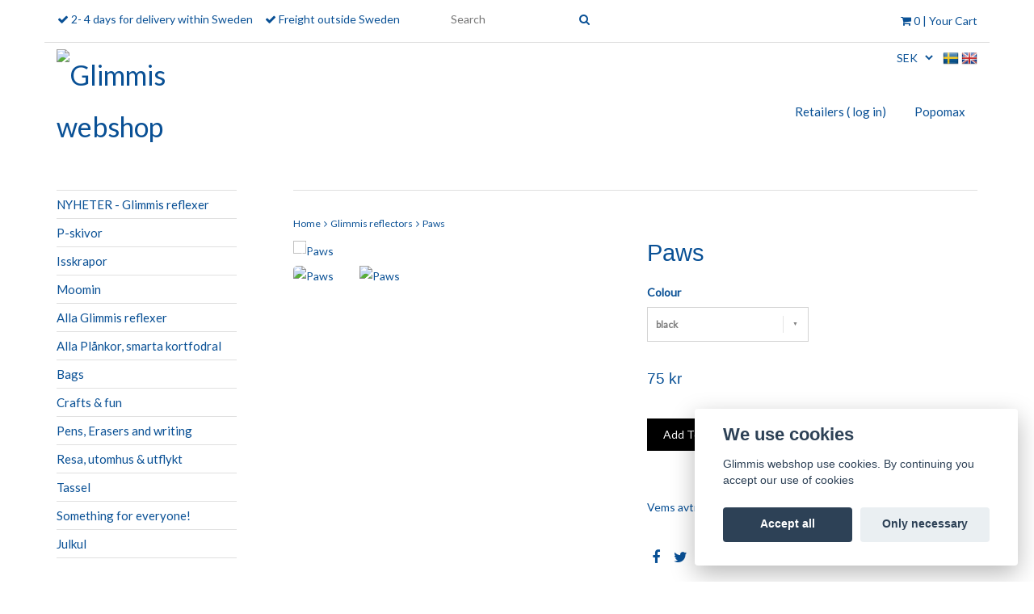

--- FILE ---
content_type: text/html; charset=utf-8
request_url: https://glimmis.se/en/glimmis-reflexer/tassavtryck-svart
body_size: 10243
content:
<!DOCTYPE html>
<html lang="en">
<head><script>var fbPixelEventId = Math.floor(Math.random() * 9000000000) + 1000000000;</script>
<link rel="alternate" href="https://glimmis.se/glimmis-reflexer/tassavtryck-svart" hreflang="sv" />
<link rel="alternate" href="https://glimmis.se/en/glimmis-reflexer/tassavtryck-svart" hreflang="en" />
<meta property="ix:host" content="cdn.quickbutik.com/images"><!-- Global site tag (gtag.js) - Google Analytics --><script async src="https://www.googletagmanager.com/gtag/js?id=G-8BDNBDKPDQ"></script><script>
  window.dataLayer = window.dataLayer || [];
  function gtag(){dataLayer.push(arguments);}
  gtag('js', new Date());

  gtag('config', 'G-8BDNBDKPDQ');
</script><meta http-equiv="Content-Type" content="text/html; charset=UTF-8">
<title>Paws - Glimmis</title>
<meta name="author" content="Glimmis webshop">
<meta name="description" content="Vems avtryck kan det vara?">
<link rel="icon" type="image/png" href="https://cdn.quickbutik.com/images/3327k/templates/classic/assets/favicon.png?s=35617&auto=format">
<meta property="og:description" content="Vems avtryck kan det vara?">
<meta property="og:title" content="Paws - Glimmis">
<meta property="og:url" content="https://glimmis.se/en/glimmis-reflexer/tassavtryck-svart">
<meta property="og:site_name" content="Glimmis webshop">
<meta property="og:type" content="website">
<meta property="og:image" content="https://cdn.quickbutik.com/images/3327k/products/15403801525bd055b41595e.png">
<meta property="twitter:card" content="summary">
<meta property="twitter:title" content="Glimmis webshop">
<meta property="twitter:description" content="Vems avtryck kan det vara?">
<meta property="twitter:image" content="https://cdn.quickbutik.com/images/3327k/products/15403801525bd055b41595e.png">
<meta name="viewport" content="width=device-width, initial-scale=1, maximum-scale=1">
<!-- CSS --><!-- CSS --><link href="https://storage.quickbutik.com/stores/3327k/templates/classic/css/assets.css?35617" rel="stylesheet" type="text/css" media="all">
<link href="https://storage.quickbutik.com/stores/3327k/templates/classic/css/style.css?35617" rel="stylesheet" type="text/css" media="all">
<link href="//fonts.googleapis.com/css?family=Lato:400%7C" rel="stylesheet" type="text/css"  media="all" /><link rel="shortcut icon" href="">
<link rel="sitemap" type="application/xml" title="Sitemap" href="https://glimmis.se/en/sitemap.xml">
<script type="text/javascript" defer>document.addEventListener('DOMContentLoaded', () => {
    document.body.setAttribute('data-qb-page', 'product');
});</script><script src="/assets/shopassets/cookieconsent/cookieconsent.js?v=230"></script>
<style>
    html.force--consent,
    html.force--consent body{
        height: auto!important;
        width: 100vw!important;
    }
</style>

    <script type="text/javascript">
    var qb_cookieconsent = initCookieConsent();
    var qb_cookieconsent_blocks = [{"title":"We use cookies","description":"Glimmis webshop use cookies. By continuing you accept our use of cookies"},{"title":"Necessary cookies *","description":"These cookies are necessary for the store to function properly and cannot be turned off. They are used in order for functionality such as the shopping cart and creating an account to work properly.","toggle":{"value":"basic","enabled":true,"readonly":true}},{"title":"Analytics and performance","description":"These cookies allow us to count visits and traffic as well as analyse for example which pages are most popular and how visitors use our website. This enables us to improve the site further. All information collected through these cookies is anonymous. If you do not allow these cookies, we cannot give you a personalized experience.","toggle":{"value":"analytics","enabled":false,"readonly":false}},{"title":"Marketing","description":"These cookies are set via our website by our advertising partners in order to create a profile of your interests and display relevant ads on this and other websites. They do not directly store personal information but can identify your browser and internet device. If you do not allow these cookies, you will see less targeted advertising.","toggle":{"value":"marketing","enabled":false,"readonly":false}}];
</script>
</head>
<body>
	
	<!-- Google Tag Manager (noscript) -->
<noscript><iframe src="https://www.googletagmanager.com/ns.html?id=GTM-WTQRWXG" height="0" width="0" style="display:none;visibility:hidden"></iframe></noscript>
<!-- End Google Tag Manager (noscript) -->

		<div id="mobile-navigation">
	<nav class="nav">
		<ul>
			<li>
				<a class="" href="http://webshop.popomax.com/create_account.php">Retailers ( log in)</a>
			</li>
			<li>
				<a class="" href="http://www.popomax.com">Popomax</a>
			</li>
			<li>
				<hr />
			</li>
			<li>
				<a class="" href="/en/nyheter-glimmis-reflexer">NYHETER - Glimmis reflexer</a>
			</li>
			<li>
				<a class="" href="/en/p-skivor">P-skivor</a>
			</li>
			<li>
				<a class="" href="/en/isskrapor">Isskrapor</a>
			</li>
			<li>
				<a class="" href="/en/20-mumin">Moomin</a>
			</li>
			<li>
				<a class="" href="/en/glimmis-reflexer">Alla Glimmis reflexer</a>
			</li>
			<li>
				<a class="" href="/en/front-page/planka">Alla Plånkor, smarta kortfodral</a>
			</li>
			<li>
				<a class="" href="/en/tyg-och-shoppingkassar">Bags</a>
			</li>
			<li>
				<a class="" href="/en/pyssel-och-kul">Crafts &amp; fun</a>
			</li>
			<li>
				<a class="" href="/en/skrivbord-kontor">Pens, Erasers and writing</a>
			</li>
			<li>
				<a class="" href="/en/resa-utflykt">Resa, utomhus &amp; utflykt</a>
			</li>
			<li>
				<a class="" href="/en/glimmis-reflexer/tassel-tofs">Tassel</a>
			</li>
			<li>
				<a class="" href="/en/kul-till-jul">Something for everyone!</a>
			</li>
			<li>
				<a class="" href="/en/julkul">Julkul</a>
			</li>
            
    	    
            
		</ul>
	</nav>
</div>

<header id="site-header" class="clearfix">
	<div class="container visible-xs visible-sm">
        <div class="row site-mobile-header">
            <div class="col-xs-12">
                
        		<div class="row">
        
        			<div class="col-xs-2">
        				<a id="responsive-menu-button" href="#sidr-mobile"> <i class="fa fa-bars fa-2x"></i> </a>
        			</div>
                    
        			<div class="col-xs-7">
        				<form class="header-search-form" action="/shop/search" method="get">
        					<div class="search-wrapper">
        						<input class="search_text" name="s" type="text" placeholder="Search" value="">
        						<button class="search_submit" type="submit">
        							<i class="fa fa-search"></i>
        						</button>
        						<div class="clear"></div>
        					</div>
        				</form>
        
        			</div>
                    <div class="col-xs-3 text-right">
                        <a href="#sidr" class="mobile-shopping-cart-icon slide-menu">
                            <span class="cart_counter_mobile cart_counter" style="display: inline; font-size: 11px;"></span>
                            <i class="fa fa-2x fa-shopping-cart"></i>
                        </a>
                    </div>
                    
        		</div>

            </div>
        </div>
	</div>

	<div class="container hidden-xs hidden-sm">

		<div class="row site-header-desktop">

			<div class="col-md-push-5 col-md-7 col-sm-12">

				<form action="/shop/search" method="get">
					<div class="search-wrapper search-wrapper-md">
						<input class="search_text" name="s" type="text" size="20" placeholder="Search" value="">
						<button class="search_submit" type="submit">
							<i class="fa fa-search"></i>
						</button>
						<div class="clear"></div>
					</div>
				</form>

				<div id="cart-brief">
					<div class="cart-link">
                        <div>
        				    
				            
                        	<a href="#sidr" class="slide-menu"><i class="fa fa-shopping-cart"></i> <span class="cart_counter">0</span> | Your Cart</a>
                        </div>
					</div>
				</div><!-- #cart-brief -->

			</div>

			<div class="col-md-pull-7 col-md-5 col-sm-12">

				<nav class="navbar">

					<div>
						<ul class="nav navbar-nav">
							<li>
								<span class='fa fa-check'></span> <span>2- 4 days for delivery within Sweden</span>
							</li>
							
							<li>
								<span class='fa fa-check'></span> <span>Freight outside Sweden</span>
							</li>
							
						</ul>
					</div>

				</nav>

			</div>
		</div>

	</div><!-- .container -->

</header><div id="sidr" class="sidr right" style="display: none;">
	<!-- Your content -->
	<div>
		<h4>Your Cart</h4>
		<br /><br />
	</div>
	
	<div class="qs-cart-empty" >
        <p style="padding: 28px;margin:0;">Your cart is empty, but doesn't have to be..</p>
    </div>
    
	<div class="qs-cart-update" style="display:none;" >
        <table id="CARTITEMS" class="table table-condensed ">
            <thead>
                <tr>
                    <td style="text-align: left;">Product</td>
                    <td style="text-align: right;">Price</td>
                </tr>
            </thead>
            <tbody>
            </tbody>
            <tfoot>
                <tr>
                    <td colspan="1"></td>
                    <td colspan="1" class="cartTotal" style="text-align: right;">0.00 SEK</td>
                </tr>
            </tfoot>
        </table>
	</div>
	
	<div class="slide-checkout-buttons">
		<a href="/en/cart/index" class="btn-buy btn btn-block btn-lg btn-success">Checkout <i class="fa fa-shopping-cart"></i></a>
	
		<a href="#sidr" class="btn btn-secondary slide-menu">Continue Shopping</a>
	</div>
</div><div class="container" id="page-layout">

	<div class="row">
		<div class="col-md-6 col-xs-12">
		    <div class="languages visible-xs">
			    <div class="language">
			        <a href="https://glimmis.se/glimmis-reflexer/tassavtryck-svart">
			            <img alt="sv" src="/assets/shopassets/flags/24/sv.png">
			        </a>
			    </div>
			    <div class="language">
			        <a href="https://glimmis.se/en/glimmis-reflexer/tassavtryck-svart">
			            <img alt="en" src="/assets/shopassets/flags/24/en.png">
			        </a>
			    </div>
			</div>
			
			<div id="site-title">
				<a href="https://glimmis.se/en" title="Glimmis webshop">
					<img src="https://cdn.quickbutik.com/images/3327k/templates/classic/assets/logo.png?s=35617&auto=format&w=250&fit=clamp&auto=format" alt="Glimmis webshop">
					
				</a>
			</div>	
		</div>
		<div class="col-md-6 col-xs-12 hidden-xs">
		    
		    <div class="languages pull-right hidden-xs">
			    <div class="language">
			        <a href="https://glimmis.se/glimmis-reflexer/tassavtryck-svart">
			            <img alt="sv" src="/assets/shopassets/flags/24/sv.png">
			        </a>
			    </div>
			    <div class="language">
			        <a href="https://glimmis.se/en/glimmis-reflexer/tassavtryck-svart">
			            <img alt="en" src="/assets/shopassets/flags/24/en.png">
			        </a>
			    </div>
			</div>
			
            <div class="cconverter_element hidden-xs">
                <form method="get" action="https://glimmis.se/en/glimmis-reflexer/tassavtryck-svart">
            	    <select name='currency' onchange='if(this.value != 0) { this.form.submit(); }'>
            	            <option value='CAD' >CAD</option>
            	            <option value='DKK' >DKK</option>
            	            <option value='EUR' >EUR</option>
            	            <option value='GBP' >GBP</option>
            	            <option value='NOK' >NOK</option>
            	            <option value='USD' >USD</option>
            	            <option value='SEK' selected>SEK</option>
            	    </select>
                </form>
            </div>
		    
			<div class="clearfix"></div>
			<div class="product-nav-wrapper-main">
				<div id="product-nav-wrapper">
					<ul class="nav nav-pills">
								<li>
									<a href="http://webshop.popomax.com/create_account.php" title="Retailers ( log in)">Retailers ( log in)</a>
								</li>
						
								<li>
									<a href="http://www.popomax.com" title="Popomax">Popomax</a>
								</li>
						
					</ul>
				</div>
			</div>
		</div>
	</div>

</div><div id="main" role="main">
			<div class="container">
				<div class="row">
					<div class="sidebar col-xs-12 col-md-3 hidden-xs hidden-sm">
					    <div class="w85">
						<div class="row">
							<div class="col-md-12">
							    <ul>
<li class=""><a title="NYHETER - Glimmis reflexer" href="/en/nyheter-glimmis-reflexer">NYHETER - Glimmis reflexer</a></li>
						      			<li class=""><a title="P-skivor" href="/en/p-skivor">P-skivor</a></li>
						      			<li class=""><a title="Isskrapor" href="/en/isskrapor">Isskrapor</a></li>
						      			<li class=""><a title="Moomin" href="/en/20-mumin">Moomin</a></li>
						      			<li class=""><a title="Alla Glimmis reflexer" href="/en/glimmis-reflexer">Alla Glimmis reflexer</a></li>
						      			<li class=""><a title="Alla Plånkor, smarta kortfodral" href="/en/front-page/planka">Alla Plånkor, smarta kortfodral</a></li>
						      			<li class=""><a title="Bags" href="/en/tyg-och-shoppingkassar">Bags</a></li>
						      			<li class=""><a title="Crafts &amp; fun" href="/en/pyssel-och-kul">Crafts &amp; fun</a></li>
						      			<li class=""><a title="Pens, Erasers and writing" href="/en/skrivbord-kontor">Pens, Erasers and writing</a></li>
						      			<li class=""><a title="Resa, utomhus &amp; utflykt" href="/en/resa-utflykt">Resa, utomhus &amp; utflykt</a></li>
						      			<li class=""><a title="Tassel" href="/en/glimmis-reflexer/tassel-tofs">Tassel</a></li>
						      			<li class=""><a title="Something for everyone!" href="/en/kul-till-jul">Something for everyone!</a></li>
						      			<li class=""><a title="Julkul" href="/en/julkul">Julkul</a></li>
						      			
</ul>
</div>
						</div>
						
						<div class="row hidden-xs hidden-sm">
							<div class="col-md-12">
								<br><div>POPULÄRT </div>
							    <div class="row">
							    	<div class="text-left col-xs-12 col-sm-6 col-md-12">
								      	<a href="https://glimmis.se/p-skivor"><img style="padding-bottom: 10px;" alt="Glimmis webshop" src="https://cdn.quickbutik.com/images/3327k/templates/classic/assets/sidebar-1.png?s=35617&auto=format"></a>
								      	
</div>
							    	<div class="text-left col-xs-12 col-sm-6 col-md-12">
								      	<a href="https://glimmis.se/nyheter-glimmis-reflexer"><img alt="Glimmis webshop" src="https://cdn.quickbutik.com/images/3327k/templates/classic/assets/sidebar-2.png?s=35617&auto=format"></a>
								      	
</div>
</div>
						    </div>
						</div>
</div>
					</div>
					
					<div class="col-xs-12 col-md-9">
					    <div class="border-top"></div>
					    
					    <div class="row">
                                <div class="col-md-12">
                                	<nav class="breadcrumb" aria-label="breadcrumbs"><a href="/en" title="Home">Home</a>
                                	    <i class="fa fa-angle-right" aria-hidden="true"></i> <a href="/en/glimmis-reflexer" title="Glimmis reflectors">Glimmis reflectors</a>
                                	    <i class="fa fa-angle-right" aria-hidden="true"></i> <a href="/en/glimmis-reflexer/tassavtryck-svart" title="Paws">Paws</a>
                                	    </nav>
</div>
                            </div>
                            <article id="/en/glimmis-reflexer/tassavtryck-svart" itemscope itemtype="http://schema.org/Product">
<div class="row">
	<div class="col-md-6 col-sm-6 product-images">
		<div class="product-images animated fadeIn">
		    <ul id="lightSlider">
				<li data-thumb="https://cdn.quickbutik.com/images/3327k/products/15403801525bd055b41595e.png" class="qs-product-image1129">
					<a href="https://cdn.quickbutik.com/images/3327k/products/15403801525bd055b41595e.png" title="Paws">
					    <img src="https://cdn.quickbutik.com/images/3327k/products/15403801525bd055b41595e.png" alt="Paws" />
					</a>
				</li>
				<li data-thumb="https://cdn.quickbutik.com/images/3327k/products/15403801525baceca1c089f.png" class="qs-product-image1128">
					<a href="https://cdn.quickbutik.com/images/3327k/products/15403801525baceca1c089f.png" title="Paws">
					    <img src="https://cdn.quickbutik.com/images/3327k/products/15403801525baceca1c089f.png" alt="Paws" />
					</a>
				</li>
		        
		    </ul>
		</div>
	</div>
		
	<div class="col-md-6 col-sm-6">
	    <h1 class="custom-font product-description-header" itemprop="name">Paws</h1>
			
	<section class="entry-content">
		    <form class="qs-cart form-" method="post">     
		        <input type="hidden" class="qs-cart-pid"    value="384">
		        <input type="hidden" class="qs-cart-price"  value="75.00">

                <div class="row">
                    <div class="col-md-12">
                        <div class="form-group">
                            <div class="controls">
                            <label>Colour</label>
                            <br />
                                <select class="qs-cart-option form-control" name="qs-cart-option">
                                    <option value="716" data-name="black">black</option>
                                    <option value="715" data-name="red">red</option>
                                </select>
                            </div>
                        </div>
                        <br />
                    </div>
                </div>
				
		      	<h5 class="custom-font compare-at-price qs-product-before-price" style="display:none;">0 kr</h5>
		      	
		      	<div itemprop="offers" itemscope itemtype="http://schema.org/Offer">
		        	<h3 class="custom-font qs-product-price" id="price-field">75 kr</h3>
		        	
					<meta itemprop="priceCurrency" content="SEK">
					<meta itemprop="price" content="75.00">
					
		        	<link itemprop="availability" href="http://schema.org/InStock">
		        </div>
		        
				<input name="qs-cart-qty" type="hidden" class="qs-cart-qty form-control qty-picker" value="1" />
		        
			    <input type="submit" name="add" value="Add To Cart" id="purchase" data-unavailable-txt="Unavailable" class="qs-cart-submit btn btn-success">
			
			</form>
			
			
			<div class="product-description-wrapper">
				<p itemprop="description"><p>Vems avtryck kan det vara?</p></p>
			</div>
			
        	<div id="sharesocialbox"></div>
        	
	</section>
	
	</div>

</div>


</article>
</div>
				</div>
				
				<div class="sidebar row visible-xs visible-sm">
					<div class="col-md-12">
						<br><div>POPULÄRT </div>
					    <div class="row">
					    	
					    	<div class="text-center col-xs-12 col-sm-6 col-md-12">
						      	<a href="https://glimmis.se/p-skivor"><img alt="Glimmis webshop" src="https://cdn.quickbutik.com/images/3327k/templates/classic/assets/sidebar-1.png?s=35617&auto=format"></a>
						      	
</div>
					    	<div class="text-center col-xs-12 col-sm-6 col-md-12">
						      	<a href="https://glimmis.se/nyheter-glimmis-reflexer"><img alt="Glimmis webshop" src="https://cdn.quickbutik.com/images/3327k/templates/classic/assets/sidebar-2.png?s=35617&auto=format"></a>
						      	
</div>
</div>
				    </div>
				</div>
</div>
			
		</div>

		<footer>
	<div class="container">
		<div class="row">
			<div class="col-md-4 col-sm-6 links-footer">

				<h3>Read More</h3>

				<ul>
					<li>
						<a href="/en/contact">Contact</a>
					</li>
					<li>
						<a href="/en/sidor/terms-and-conditions">Terms</a>
					</li>
					<li>
						<a href="/en/sidor/integritetspolicy">Integrity Policy</a>
					</li>
					<li>
						<a href="/en/sidor/sekretesspolicy">Secrecy Policy</a>
					</li>
					<li>
						<a href="/en/sidor/angerratt">Right of withdrawal</a>
					</li>
					<li>
						<a href="/en/sidor/eu-declaration-of-conformity">EU Declaration of conformity</a>
					</li>
				</ul>

			</div>
			
			<div class="col-md-3 col-md-offset-1 col-sm-6">

				<h3>Social Networks</h3>

				<div id="footer-right">
            			<a href="https://www.facebook.com/Glimmis-203364813021576" target="_blank" class="btn btn-facebook"><i class="fa fa-facebook"></i></a>
            		    
            			<a href="https://www.instagram.com/popomaxab" target="_blank" class="btn btn-instagram"><i class="fa fa-instagram"></i></a>
            		    
            			<a href="https://www.youtube.com/user/Popomax" target="_blank" class="btn btn-youtube"><i class="fa fa-youtube"></i></a>
            		    
				</div>

			</div>
			
			<div class="col-md-3 col-md-offset-1 col-sm-6">

				<h3>Payment Methods</h3>
				
				<div id="footer-payment-methods">
					<img alt="Swish" class="x1" src="/assets/shopassets/paylogos/swish.png" style="max-width:80px;">
					<img src="https://cdn.quickbutik.com/images/3327k/templates/classic/assets/card-visa.png?s=35617&auto=format" alt="">
					<img src="https://cdn.quickbutik.com/images/3327k/templates/classic/assets/card-mastercard.png?s=35617&auto=format" alt="">
					<img src="https://cdn.quickbutik.com/images/3327k/templates/classic/assets/card-paypal.png?s=35617&auto=format" alt=""> 
					
					<img src="https://cdn.klarna.com/1.0/shared/image/generic/badge/sv_se/checkout/short-blue.png?width=280" alt="Klarna">
					
					
				</div>

			</div>

		</div><!-- .row -->

	</div><!-- container -->

</footer>

<div class="bottom-footer">

	<div class="container">

		<div class="row">

			<div class="col-md-9 copyright_line">
				<p>
					Copyright Glimmis webshop 2026 - <a style="text-decoration: none;" target="_blank" rel="nofollow sponsored" title="Powered by Quickbutik" href="https://quickbutik.com">Powered by Quickbutik</a>
				</p>
			</div>

		</div><!-- row -->

	</div><!-- container -->

</div><!-- bottom-footer --><script src="https://storage.quickbutik.com/stores/3327k/templates/classic/js/jquery-1.11.0.min.js?35617" type="text/javascript"></script><script src="https://storage.quickbutik.com/stores/3327k/templates/classic/js/plugins.js?35617" type="text/javascript"></script><script src="https://storage.quickbutik.com/stores/3327k/templates/classic/js/custom.js?35617" type="text/javascript"></script><script src="https://storage.quickbutik.com/stores/3327k/templates/classic/js/qb.js?35617" type="text/javascript"></script><script type="text/javascript">
		$('#lightSlider').lightSlider({
		    gallery: true,
		    item: 1,
		    loop: true,
		    slideMargin: 0,
		    vThumbWidth:200,
            onSliderLoad: function() {
                $('#lightSlider').magnificPopup({
                  delegate: 'li.lslide a',
                  type: 'image',
                  gallery: {
                      enabled: true,
                      navigateByImgClick: true,
                      preload: [0,1]
                    }
                });
            }
		});
		$('.startslide').lightSlider({
            item: 1,
            loop: true,
            auto:true,
            mode: 'slide',
            pause: 4000,
            pauseOnHover: false,
            slideMargin: 0,
            vThumbWidth: 250,
            adaptiveHeight: false,
            pager: false,
            controls: false
        });
        
		$(".entry-content select").selectOrDie({
			customClass : "custom",
			customID : "custom"
		});
		
		$(document).bind("QB_CartUpdated",function(a){ $('.cart_counter').html( a.itemData.total_qty ); });
		
		</script><script type="text/javascript">var qs_options = [{"id":"684","product_id":"384","sku":"104164","qty":null,"price":"75 kr","weight":"15","before_price":null,"image_id":"1129","gtin":"","supplier_sku":null,"hidden":null,"allow_minusqty":null,"preorder":null,"min_purchase_quantity":null,"max_purchase_quantity":null,"preselected":null,"available":true,"ovalue_id_1_position":"1","ovalue_id_2_position":999,"ovalue_id_3_position":999,"ovalue_id_4_position":999,"ovalue_id_5_position":999,"position":"1","values_name":["black"],"values_id":["716"],"options":["black"],"option_1":"black","title":"black","price_raw":"75.00","before_price_raw":null},{"id":"683","product_id":"384","sku":"101164","qty":null,"price":"75 kr","weight":"15","before_price":null,"image_id":"1128","gtin":"","supplier_sku":null,"hidden":null,"allow_minusqty":null,"preorder":null,"min_purchase_quantity":null,"max_purchase_quantity":null,"preselected":null,"available":true,"ovalue_id_1_position":"2","ovalue_id_2_position":999,"ovalue_id_3_position":999,"ovalue_id_4_position":999,"ovalue_id_5_position":999,"position":"2","values_name":["red"],"values_id":["715"],"options":["red"],"option_1":"red","title":"red","price_raw":"75.00","before_price_raw":null}];</script>
<script type="text/javascript">var qs_store_url = "https://glimmis.se/en";</script>
<script type="text/javascript">var qs_store_apps_data = {"location":"\/en\/glimmis-reflexer\/tassavtryck-svart","products":[],"product_id":"384","category_id":null,"category_name":"Glimmis reflectors","fetch":"fetch","order":null,"search":null,"recentPurchaseId":null,"product":{"title":"Paws","price":"75 kr","price_raw":"75.00","before_price":"0 kr","hasVariants":true,"weight":"0","stock":false,"url":"\/en\/glimmis-reflexer\/tassavtryck-svart","preorder":false,"images":[{"url":"https:\/\/cdn.quickbutik.com\/images\/3327k\/products\/15403801525bd055b41595e.png","position":"1","title":"15403801525bd055b41595e.png","is_youtube_thumbnail":false},{"url":"https:\/\/cdn.quickbutik.com\/images\/3327k\/products\/15403801525baceca1c089f.png","position":"2","title":"15403801525baceca1c089f.png","is_youtube_thumbnail":false}]}}; var qs_store_apps = [];</script>
<script>if (typeof qs_options !== "undefined") { qs_store_apps_data.variants = JSON.stringify(Array.isArray(qs_options) ? qs_options : []); }</script>
<script type="text/javascript">$.ajax({type:"POST",url:"https://glimmis.se/en/apps/fetch",async:!1,data:qs_store_apps_data, success:function(s){qs_store_apps=s}});</script>
<script type="text/javascript" src="/assets/qb_essentials.babel.js?v=20251006"></script><script type="text/javascript"> var recaptchaSiteKey="6Lc-2GcUAAAAAMXG8Lz5S_MpVshTUeESW6iJqK0_"; </script><!-- STOREPOPUPS APP START -->
<script type="text/javascript">
(function($) {
    $.fn.extend({
        qbPopUpModal: function(options) {
        	var modal_id = this.selector;
			var defaults = {
                top: 100,
                overlay: 0.5,
                closeButton: '.qbPopup-exit',
                response: null
            };
            
            o = $.extend(defaults, options);
            
            modal_id = '#qbPopup_content' + o.response.ppid;
            
            if($(document).find('#qbPopup_overlay').length == 0)
            {
            	var overlay = $("<div id='qbPopup_overlay'></div>");
            	$("body").append(overlay);
            }
            
            // add popup to document
            $("head").prepend(o.response.style);
            $("body").append(o.response.content);
            
            if(o.response.on_exit)
            {
                var currentpath = window.location.pathname;
                if(currentpath.startsWith("/success") == false)
                {
                	$(document).on('mouseleave', function(){ 
                		open_modal(modal_id, o.response.ppid);
               		});
                }
            }else{
        		open_modal(modal_id, o.response.ppid);
			}
			
            $(o.closeButton).click(function() {
                close_modal(modal_id, o.response.ppid);
            });
            
            $(document).on('click', '.qbPopup-header a', function(e){
            	e.preventDefault();
            	
            	var url = $(this).attr('href');
            	var open = $(this).attr('target');
            	
            	if(open == '_blank')
            	{
            		window.open(url);
            	}else{
	            	close_modal(modal_id, o.response.ppid);
	            	
	            	window.location.href = url;
            	}
            });
            
			function open_modal(modal_id, ppid)
			{
				if($(modal_id).css('display') != 'block' && $(document).find('.qbPopup_content_box:visible').length == 0)
				{
	                $("#qbPopup_overlay").click(function() {
	                    close_modal(modal_id, ppid)
	                });
	                
	                var modal_height = $(modal_id).outerHeight();
	                var modal_width = $(modal_id).outerWidth();
	                $("#qbPopup_overlay").css({
	                    "display": "block",
	                    opacity: 0
	                });
	                $("#qbPopup_overlay").fadeTo(200, o.overlay);
	                $(modal_id).css({
	                    "display": "block",
	                    "position": "fixed",
	                    "opacity": 0,
	                    "z-index": 11000,
	                    "left": 50 + "%",
	                    "margin-left": -(modal_width / 2) + "px",
	                    "top": o.top + "px"
	                });
	                $(modal_id).fadeTo(200, 1);
               }else{
               	console.log('No popup opened.');
               }
			}

            function close_modal(modal_id, ppid) {
                $("#qbPopup_overlay").fadeOut(200);
                
                $(modal_id).css({ "display": "none" });
                $.post(qs_store_url + '/apps/storepopups/shown', { ppid: ppid }, function(response) { });
                
                $(document).unbind('mouseleave');
                
            }
        }
    })
})(jQuery);

if (typeof isValidEmailAddress != 'function') { 
	function isValidEmailAddress(emailAddress) {
	    var pattern = /^([a-z\d!#$%&'*+\-\/=?^_`{|}~\u00A0-\uD7FF\uF900-\uFDCF\uFDF0-\uFFEF]+(\.[a-z\d!#$%&'*+\-\/=?^_`{|}~\u00A0-\uD7FF\uF900-\uFDCF\uFDF0-\uFFEF]+)*|"((([ \t]*\r\n)?[ \t]+)?([\x01-\x08\x0b\x0c\x0e-\x1f\x7f\x21\x23-\x5b\x5d-\x7e\u00A0-\uD7FF\uF900-\uFDCF\uFDF0-\uFFEF]|\\[\x01-\x09\x0b\x0c\x0d-\x7f\u00A0-\uD7FF\uF900-\uFDCF\uFDF0-\uFFEF]))*(([ \t]*\r\n)?[ \t]+)?")@(([a-z\d\u00A0-\uD7FF\uF900-\uFDCF\uFDF0-\uFFEF]|[a-z\d\u00A0-\uD7FF\uF900-\uFDCF\uFDF0-\uFFEF][a-z\d\-._~\u00A0-\uD7FF\uF900-\uFDCF\uFDF0-\uFFEF]*[a-z\d\u00A0-\uD7FF\uF900-\uFDCF\uFDF0-\uFFEF])\.)+([a-z\u00A0-\uD7FF\uF900-\uFDCF\uFDF0-\uFFEF]|[a-z\u00A0-\uD7FF\uF900-\uFDCF\uFDF0-\uFFEF][a-z\d\-._~\u00A0-\uD7FF\uF900-\uFDCF\uFDF0-\uFFEF]*[a-z\u00A0-\uD7FF\uF900-\uFDCF\uFDF0-\uFFEF])\.?$/i;
	    return pattern.test(emailAddress);
	}
}

$(document).on('submit', '.qbPopup-newsletter-form', function(evt){
    evt.preventDefault();
    
    var me = $(this);
    var email_field = $(this).find('input[type=text]');
    var email_address = email_field.val();
    
    if( !isValidEmailAddress( email_address ) ) {
        
        email_field.addClass('shake animated').css({'border':'1px solid red'});
        
    }else{
        
        // submit
        $.post(qs_store_url + '/apps/storepopups/add', { email_address: email_address }, function(response) {
           if(response.error)
           {
               email_field.addClass('shake animated').css({'border':'1px solid red'});
           }else{
               $(me).slideUp();
               
               $(me).closest('.qbPopup_content_box').find('.qbPopup-header p').hide();
               $(me).closest('.qbPopup-goal').find('.qbPopup-goal-text').fadeIn();
           }
        });
    
    }
});
$(document).on('click', '.qbPopup-btn', function(evt){
	evt.preventDefault();
	
	var me = $(this);
	$(me).hide();
	$(me).closest('.qbPopup_content_box').find('.qbPopup-header p').hide();
    $(me).closest('.qbPopup-goal').find('.qbPopup-goal-text').fadeIn();
});

$(document).ready(function()
{
	// Skip popups if _langtags_scan is present
	if (new URLSearchParams(window.location.search).has('_langtags_scan')) return;

	var popups = qs_store_apps.storepopups;
	
	$.each(popups, function(i, response){
		setTimeout(function(){
			$(document).find('#qbPopup_content' + response.ppid).qbPopUpModal( { response: response });
		}, (response.delay_seconds*1000));
	});

});
</script>
<!-- STOREPOPUPS APP END -->
<!-- START WISHLISTS APP -->
<script type="text/javascript">
$(document).ready(function()
{
	var product_id = '384';
	var data = qs_store_apps.wishlists;

    	if(data.product && data.use_btn > 0)
    	{
    		$(data.btn_identifier).append(data.btn);
    	}
    	
    	$('head').append('<style>'+data.css+'</style>');
    	
});
</script>
<!-- END WISHLISTS APP -->

<!-- PRODUCTWATCHERS APP START -->
    <script type="text/javascript">
        var url = qs_store_url + "/apps/productwatchers/load?product_id=384&soldout=false";
        var script = document.createElement('script');
        script.src = url;
        document.getElementsByTagName('head')[0].appendChild(script);
    </script>
<!-- PRODUCTWATCHERS APP END -->
<script>
  (function () {
    Promise.all([
      loadScript("/assets/shopassets/modal/modal.js"),
      loadStylesheet("/assets/shopassets/modal/modal.css"),

      loadScript("/assets/shopassets/language-modal/language-modal.js?v=2"),
    ]).then(function(){
      new LanguageModal(qs_store_apps).check();
    });

    function loadScript(src) {
      if (document.querySelector(`script[src="${src}"]`)) {
        return Promise.resolve();
      }

      return new Promise(function (resolve, reject) {
        const script = document.createElement("script");
        script.src = src;
        script.async = true;
        script.onload = resolve;
        script.onerror = reject;
        document.head.append(script);
      });
    }

    function loadStylesheet(href) {
      if (document.querySelector(`link[href="${href}"]`)) {
        return Promise.resolve();
      }

      return new Promise(function (resolve, reject) {
        const link = document.createElement("link");
        link.href = href;
        link.rel = "stylesheet";
        link.onload = resolve;
        link.onerror = reject;
        document.head.append(link);
      });
    }
  })();
</script>
<script>
    qb_cookieconsent.run({
        current_lang: 'en',
        autoclear_cookies: true,
        cookie_expiration: 90,
        autoload_css: true,
        theme_css: '/assets/shopassets/cookieconsent/cookieconsent.css?v=231',
        languages: {
            en: {
                consent_modal: {
                    title: "We use cookies",
                    description: 'Glimmis webshop use cookies. By continuing you accept our use of cookies',
                    primary_btn: {
                        text: 'Accept all',
                        role: 'accept_all'
                    },
                    secondary_btn: {
                        text: 'Only necessary',
                        role: 'accept_necessary'
                    }
                },
                settings_modal: {
                    title: 'Cookie-settings',
                    save_settings_btn: "Save",
                    accept_all_btn: "Accept all",
                    cookie_table_headers: [
                        { col1: "Name" },
                        { col2: "Domain" },
                        { col3: "Expiration" },
                        { col4: "Description" }
                    ],
                    blocks: qb_cookieconsent_blocks
                }
            }
        },
        onAccept: function (cookie) {
            var event = new CustomEvent("QB_CookieConsentAccepted", {
                detail: {
                    cookie: cookie
                }
            });

            document.dispatchEvent(event);
        },
        onChange: function (cookie) {
            var event = new CustomEvent("QB_CookieConsentAccepted", {
                detail: {
                    cookie: cookie
                }
            });

            document.dispatchEvent(event);
        },
    });

</script>

    <script src="/assets/shopassets/misc/magicbean.js?v=1" data-shop-id="3327" data-url="https://magic-bean.services.quickbutik.com/v1/sow" data-site-section="1" data-key="5d1dd014f6cb52d72114fe14519b710c" defer></script><script>
function loadFbPixelScript() {
    if (typeof qb_cookieconsent == 'undefined' || qb_cookieconsent.allowedCategory('marketing')) {
        
!function(f,b,e,v,n,t,s){if(f.fbq)return;n=f.fbq=function(){n.callMethod?n.callMethod.apply(n,arguments):n.queue.push(arguments)};if(!f._fbq)f._fbq=n;n.push=n;n.loaded=!0;n.version='2.0';n.queue=[];t=b.createElement(e);t.async=!0;t.src=v;s=b.getElementsByTagName(e)[0];s.parentNode.insertBefore(t,s)}(window,document,'script','https://connect.facebook.net/en_US/fbevents.js');
fbq('init', '724693351482559');
fbq('track', 'PageView', { content_type: 'product', content_ids: ['384'] }, { eventID: fbPixelEventId});
fbq('track', 'ViewContent', {
                        content_type: 'product',
                        content_ids: ['384'],
                        content_category: 'Glimmis reflectors',
                        currency: 'SEK'
                    }, { eventID: fbPixelEventId });


    }
}

document.addEventListener('QB_CookieConsentAccepted', function(e) {
    loadFbPixelScript();
});

loadFbPixelScript();
</script>
<script type="text/javascript">document.addEventListener("QB_CartAdded", function(a) {
                    var b = qbGetEvent(a).itemData;
                    var contentId = b.item.raw_id ? b.item.raw_id : b.item.id;
                    if (b.variant_id) {
                        contentId = contentId + "-" + b.variant_id;
                    }
                    "undefined"!=typeof fbq&&fbq("track","AddToCart",{
                        content_name: b.item.title,
                        content_ids: [contentId],
                        content_type: "product",
                        value: b.amount_raw,
                        currency: "SEK"
                    }, {
                        eventID: a.eventId
                    });
                });</script>

<script type="text/javascript">document.addEventListener("DOMContentLoaded", function() {
const viewProductEvent = new CustomEvent('view-product', {
                detail: {
                    id: '384',
                    name: 'Paws',
                    currency: 'SEK',
                    price: '75.00'
                }
            });
            document.dispatchEvent(viewProductEvent);
});</script><script defer src="https://static.cloudflareinsights.com/beacon.min.js/vcd15cbe7772f49c399c6a5babf22c1241717689176015" integrity="sha512-ZpsOmlRQV6y907TI0dKBHq9Md29nnaEIPlkf84rnaERnq6zvWvPUqr2ft8M1aS28oN72PdrCzSjY4U6VaAw1EQ==" data-cf-beacon='{"rayId":"9c2f34e1fbb8365e","version":"2025.9.1","serverTiming":{"name":{"cfExtPri":true,"cfEdge":true,"cfOrigin":true,"cfL4":true,"cfSpeedBrain":true,"cfCacheStatus":true}},"token":"7a304e0c4e854d16bca3b20c50bbf8db","b":1}' crossorigin="anonymous"></script>
</body>
</html>


--- FILE ---
content_type: text/css
request_url: https://storage.quickbutik.com/stores/3327k/templates/classic/css/style.css?35617
body_size: 6202
content:
body{
    font-family:  'Lato', sans-serif;
    background-color: #ffffff;
    color: #095095;
    font-size: 14px !important;
    line-height: 1.9;
    text-rendering: optimizeLegibility;
}
body, input, textarea, button, select {
    -webkit-font-smoothing: antialiased;
    -webkit-text-size-adjust: 100%;
}

a{
    -webkit-transition: all .2s ease;
    -moz-transition: all .2s ease;
    -o-transition: all .2s ease;
    -ms-transition: all .2s ease;
    transition: all .2s ease;
    color: #095095;
    outline: 0 !important;
}

a:hover,
a:focus{
    text-decoration: none;
    opacity: 0.6;
    color: inherit;
}

strong, b{
    font-weight: bold;
}

em, i{
    font-style: italic;
}

h1, h2, h3, h4, h5, h6, .custom-font{
    font-family: 'Avant Garde', Avantgarde, 'Century Gothic', CenturyGothic, 'AppleGothic', sans-serif;
}
h1 {
    font-size: 29px;
}

li.product.col-md-6:nth-child(2n+1) {
    clear: both;
}
li.product.col-md-4:nth-child(3n+1) {
    clear: both;
}
li.product.col-md-3:nth-child(4n+1) {
    clear: both;
}

@media (max-width: 991px) {
    li.product.col-md-4:nth-child(4n+1), li.product.col-md-4:nth-child(3n+1), li.product.col-md-3:nth-child(4n+1) {
        clear: none;
    }
    li.product.col-xs-12:nth-child(1n+1) {
        clear: both;
    }
    li.product.col-xs-6:nth-child(2n+1) {
        clear: both;
    }
}

.related-products h3 {
    font-size: 22px;
}

#page-layout{
    position: relative;
}

.clear{
    clear: both;
}
.border-top {
    border-top: 1px solid #e0e0e0;
    margin-bottom: 30px;
}

header#site-header a:hover,
header#site-header a.current{
    background: none;
}

#site-header .site-header-desktop {
    border-bottom: 1px solid #e0e0e0;
}
#mobile-header,
#mobile-navigation{
    display: none;
}

/* @end */ 

/* @group Homepage */

#customer-top-header{
    background-color: #333333;
    color: #FFFFFF;
    padding: 10px 0;
    text-transform: uppercase;
}

#customer-top-header ul{
    margin-bottom: 0px;
}

#customer-top-header ul li{
    display: inline;
    margin-right: 20px;
}

#customer-top-header h4{
    font-size: 12px;
    color: #FFFFFF;
    display: inline;
}

#customer-top-header a{
    transition: color .2s ease;
    color: #AAB1B4;
    text-decoration: none;
    text-transform: uppercase;
}

.home-title {
    margin: 15px 0 15px 0;
}
.dropdown-menu{
    border-radius: 0;
}
.dropdown-toggle:hover .dropdown-menu {
    display: block;
}
.mobile-shopping-cart-icon i {
    margin-top: 5px;
}
.row.site-mobile-header {
    border-bottom: 1px solid #e0e0e0;
    padding-bottom: 5px;
    padding-top: 5px;
}
header#site-header nav{
    line-height: 44px;
}

header#site-header a{
    text-decoration: none;
    padding-left: 25px;
}

header#site-header ul.dropdown-menu a{
    padding-left: 20px;
}
.cconverter_element {
    float: right;
    margin-top: 6px;
    margin-right: 8px;
}
.languages
{
  float: right;
  display: inline-block;
  margin-top: 5px;
}
.languages .language {
  display: inline-block;
  width: 20px;
}
.languages .language img {
  max-width: 20px;
}

div#site-title{
    text-align: left;
    color: #095095;
    padding: 8px 0px 6px 0px;
    margin-bottom: 0px;
    opacity: 1;
}

#site-title a{
    text-decoration: none;
    font-size: 34px;
}

#site-title img {
    max-width: 250px;
}
.w85 {
    width: 85%;
}
.sidebar ul li
{
    border-bottom: 1px solid #e0e0e0;
}
li.submenu {
    padding: 0px 0px 6px 9px !important;
    border-left: 5px solid #EEE;
}

li.submenu a {
    font-size: 15px;
}
.sidebar ul li.active {
    font-weight: 600;
}
#collections-main #custom {
    width: 100% !important;
}
.sidebar img
{
    max-width: 90%;
}
.add-link-list-config{
    border-bottom: 1px dotted #999999;
    border-top: 1px dotted #999999;
    color: #999999;
    font-size: 14px;
    font-style: italic;
    margin: 20px 0;
    padding: 20px 0;
    text-align: center;
}

.navbar{
    margin-bottom: 0px;
}

.nav > li > a:hover,
.nav > li > a:focus{
    background: none !important;
}

.dropdown-menu{
    font-size: 12px;
}

#site-header .nav .caret{
    border-bottom-color: #AAB1B4;
    border-top-color: #AAB1B4;  
}

.navbar-toggle{
    background: #fff;
}

.navbar-toggle .icon-bar{
    background: #AAB1B4;
}

ul.featured-products{
    padding-left: 0px;
}

ul.featured-products li{
    list-style-type: none;
    margin-bottom: 20px;
}

.cconverter_element select {
    background-color: transparent;
    border-color: transparent;
}
select.productfilter {
    background-color: transparent;
}

/* @end */ 

/* @group Cart */

#minicart{
    background-color: #F6F5F5;
    height: 100px;
    position: absolute;
    box-shadow: 0px 0px 4px #999;
    right: 10px;
    width: 90%;
    opacity: 0.9;
}

.cart-link div a{
	line-height: 52px;
}

#cart-brief{
    float: right;
}

#minicart h4{
    margin-top: 0px;
    margin-bottom: 0px; 
}

.cart-item-count,
.cart-item-price{
    font-size: 50px;
    line-height: 70px;
    padding: 10px;
}

.cart-item-count-text,
.cart-item-price-text{
    font-style: italic;
    padding: 0 10px;
    color: #999;
}

.view-cart-mini{
    position: absolute;
    bottom: 10px;
    right: 10px;
}

.view-cart-mini a{
    margin-bottom: 0px; 
}

.cart-link h4{
    margin: 0px;
}

#cartform thead th{
    text-align: center;
}

.cart-bottom-box{
    margin-top: 20px;
    margin-bottom: 10px;
}

#customer-login{
    margin-bottom: 20px;
}

#cartform table{
    width: 100%;
}

#cartform thead{
    color: #777777;
    font-size: 12px;
    text-transform: uppercase;
}

#cartform table tr{
    height: 50px;
}

#cartform table tr td{
    vertical-align: middle;
}

#cartform table input{
    margin: 0;
    max-width: 40px;
    text-align: center;
    display: inline;
}

#cartform thead tr th{
    padding: 10px 0;
}

#cartform thead tr th.product-title{
    text-align: left;
}

#cartform a.delete-button{
    background: url('../img/delete.png');
    width: 24px;
    height: 24px;
    display: block;
    text-decoration: none;
    background-position: 0 24px;
}

#cartform a.delete-button:hover{
    background-position: 0 0;
}

.empty-cart{
    color: #999999;
    font-size: 14px;
    font-style: italic;
    padding: 30px 0;
    text-align: center;
}

h1.cart-header{
    color: #999999;
    font-size: 30px;
    padding: 10px 0;
    text-transform: uppercase;
}

#checkout-buttons{
    text-align: right;
}

.cart-table-price,
.cart-table-quantity,
.cart-table-line-price{
    text-align: center;
}

#cart-total-header{
    background: none repeat scroll 0 0 #333333;
    color: #FFFFFF;
    display: inline;
    float: right;
    font-size: 16px;
    letter-spacing: 1px;
    line-height: 20px;
    margin: 0;
    padding: 10px;
    text-transform: uppercase;  
}

#cart-total-final-price{
    background: none repeat scroll 0 0 #FFFFFF;
    clear: left;
    display: inline;
    float: right;
    font-size: 16px;
    letter-spacing: 1px;
    line-height: 20px;
    margin: 0;
    padding: 10px;
    text-transform: uppercase;
}

.slide-menu{
    outline: 0 !important;
}
.slide-checkout-buttons .btn {
    margin-top: 35px;
}

.slide-checkout-buttons .slide-menu {
    margin-top: 10px;
}
.qs-cart-qty
{
    width: 45px !important;
    display: inline !important;
    height: 41px !important;
    padding: 5px 7px;
    vertical-align: top;
    background: #FFF !important;
}
table#CARTITEMS {
    color: #2a2a2a;
}
.qs-cart-item td:first-child, tfoot tr td:first-child{
    width: 205px;
}


.btn.btn-secondary {
    border: 1px solid #095095;
    background: #fff;
    font-size: 14px;
}
.sidr {
    background-color: #ffffff;
    -webkit-box-shadow: inset 0 0 11px 0px #ebebeb;
    -moz-box-shadow: inset 0 0 11px 0px #ebebeb;
    box-shadow: inset 0 0 11px 0px #ebebeb;
}
.sidr-class-slide-menu
{
    font-size: 18px !important;
}

.qs-cart-item-productlink {
    font-size: 14px;
    padding-left: 4px;
    vertical-align: top;
}
.qs-cart-item td {
    padding: 10px 0;
    text-align: right;
}

.qs-cart-item a {
    color: #2a2a2a;
}

a.qs-cart-delete {
    padding-left: 7px;
}
.qs-cart-image {
    float: left;
    vertical-align: top;
}

/* @end */

/* @group Slider */
.lSSlideOuter .lSPager, .lSSlideOuter .lightSlider {
    padding-left: 0;
    list-style: none;
}
.lSSlideOuter li img {
    width: 100%;
    max-width: 100%;
}
/* @end */

/* @group Product Grid */

ul.product-grid{
    margin-top: 20px;
}

ul.featured-products img,
ul.product-grid img{
    max-width: 100%;
}

.indiv-product{
    text-align: center;
}

ul.featured-products div.hp-title,
ul.product-grid div.hp-title{
    font-size: 13.3px;
    line-height: 17px;
    text-align: center;
    
}

ul.featured-products div.hp-title a,
ul.product-grid div.hp-title a{
    text-decoration: none;
}

ul#product-nav{
    display: inline-block;
    z-index: 50;
    margin-bottom: 0px;
    font-size: 16px;
    line-height: 12px;
    padding: 0 10px;
    text-align: center;
}

ul#product-nav li{
    display: inline;
    margin: 0 20px;
}
    
ul#product-nav a{
    color: #252525;
    padding: 12px 0 8px;
    text-decoration: none;
    text-transform: uppercase;
}

ul#product-nav a:hover{
    color: #AAB1B4;
}

ul#product-nav li ul{
    z-index: 10000;
}

ul#product-nav li ul li{
    margin-left: 0px;
}

ul#product-nav li ul li a{
    background-color: #fff;
    font-size: 12px;
    display: block;
    padding: 10px;
}

#product-nav-wrapper{
    margin-bottom: 10px;
    z-index: 10000;
    position: relative;
    font-size: 14px;
    line-height: 14px;
    text-align: center;
    margin-top: 26px;
    padding: 10px 0;
}
#product-nav-wrapper ul.nav.nav-pills
{
    text-align: right;
}
.nav-pills>li>a {
    font-size: 15px;
}
#product-nav-wrapper .nav-pills > li{
    float: none;
    display: inline-block;
}

#product-nav-wrapper li.dropdown{
    text-align: left;
}

#product-nav-wrapper li.dropdown .caret{
    border-bottom-color: #AAB1B4;
    border-top-color: #AAB1B4;
}



.title-bar{
    position: relative;
    padding: 10px 0 0 0;
    margin-bottom: 20px;
}

.title-bar h1{
    font-size: 28px;
    line-height: 29px;
    margin-top: 0px;
    margin-bottom: 10px;
}
        
.title-bar-sub{
    display: inline;
    float: left;
    font-size: 13.3px;
    letter-spacing: 1px;
    line-height: 20px;
    margin: 0;
    padding: 0 10px 2px 20px;
}

.title-bar-sub-blog{
    display: inline;
    float: left;
    font-size: 13.3px;
    letter-spacing: 1px;
    line-height: 20px;
    margin: 0;
    padding: 0 10px 2px 20px;
}

.title-bar-sub a{
    color: #fff;
    text-decoration: none;
}

.money-styling{
    display: block;
    font-size: 16px;
    padding: 8px 0;
    text-align: center;
    width: 100%;
}

.compare-at-price{
    color: #898989;
    text-decoration: line-through;
    margin-top: 2px;
}

/* @end */

/* @group Homepage */

.section_element {
    margin-bottom: 20px;
}

/* @end */

/* @group Footer */
.form-control
{
    box-shadow: none !important;
}
.form-group, .sod_select
{
    margin-bottom: 0px;
}
footer{
    padding: 0;
}
footer .container {
    margin-top: 50px;
    border-top: 1px solid #e0e0e0;
}
footer h3{
    text-transform: uppercase;
    font-size: 14px;
    line-height: 20px;
    padding: 10px 0;
}

footer a,
.bottom-footer a{
    font-size: 15px;
}
.bottom-footer{
    background-color: ;
    padding: 10px 0;
}

.bottom-footer .omega{
    text-align: right;
}

#site-header .top-menu{
    text-align: left;
}

#site-header .top-menu ul li{
    line-height: 44px;
}

.links-footer ul{
    padding-left: 0px;
}

.links-footer ul li{
    list-style-type: none;
    padding-bottom: 7px;
    line-height: calc(15px + 2px);;
}
.copyright_line, .copyright_line a {
    font-size: 11px;
}
#newsletter-signup .btn-default{
    margin-top: 10px;
}

#footer-payment-methods img{
    margin-bottom: 5px;
    margin-right: 5px;
}

.bottom-footer .col-lg-3{
    text-align: right;
}

.collection-promo-box img{
    max-width: 100%;
    margin-bottom: 10px;
}

.hp-three-promoboxs,
.hp-two-promoboxs,
.hp-one-promobox{
    text-align: center;
}

/* @end */

/* @group Search */

form#search{
    width: 100%;
    text-align: right;
    margin-bottom: 0px;
}
#responsive-menu-button i
{
    margin-top: 5px;
}
.search-wrapper-md
{
    float: left;
}
.search-wrapper{
    display: inline-block;
    padding: 0px 0;
    line-height: 17px;
    margin-top: 10px;
}
.navbar-nav>li {
    padding-right: 15px;
    padding-top: 1px;
}
.search_text{
	display: inline-block;
	margin-bottom: 0px;
	height: 27px;
	border: 0;
	padding: 0px;
	background: transparent;
}


.search_submit{
    margin-bottom: 0px;
    border: 0 none;
    cursor: pointer;
    display: inline-block;
    background: none;
}

#main 
{
    margin-top: 40px;
}
.w85 {
    border-top: 1px solid #e0e0e0;
}
.sidebar h3
{
    padding-bottom: 10px;
    margin-top: 0px;
    font-size: 14px;
}
.sidebar ul {
    padding: 0;
}

.sidebar ul li {
    list-style-type: none;
    padding: 3px 0px;
    font-size: 15px;
}
#search_results .product-grid .page a{
    text-decoration: none;
}

#search_results .product-grid .page h3{
    font-size: 30px;
    line-height: 32px;
}

#search_results .product-grid .page h5{
    font-size: 12px;
    line-height: 16px;
}

#search_results .product-grid .product a{
    text-decoration: none;
    text-align: center;
}

#search_results .product-grid .product h3{
    font-size: 16px;
    line-height: 24px;
}

#search_results .product-grid .product h5{
    font-size: 12px;
    line-height: 16px;
}

#product-nav-wrapper ul.dropdown-menu li a,
#site-header ul.dropdown-menu li a{
    padding-top: 10px;
    padding-bottom: 10px;
}

.hp-title{
    padding-top: 20px;
}

ul.product-grid{
    padding-left: 0px;
}

ul.product-grid li{
    list-style-type: none;
    margin-bottom: 30px;
}

.product-grid-page-label{
    background: none repeat scroll 0 0 #EBEBEB;
    font-size: 11px;
    padding: 3px;
    position: absolute;
    right: -15px;
    text-transform: uppercase;
    top: -15px;
}

.no-results{
    color: #999999;
    font-size: 14px;
    font-style: italic;
    padding: 30px 0;
    text-align: center;
}

.no-products-found{
    text-align: center;
    padding: 30px 0;
}

input#search_submit[type="submit"] {
    font-family: FontAwesome;
}

/* @end */

/* @group Contact */

ul#contact-form input[type="text"],
ul#contact-form input[type="email"],
ul#contact-form textarea{
    width: 80%;
}

.contact-form ul.error-list li{
    background-color: #F9E5E6;
    border-color: #F7C7C9;
    border-style: solid;
    border-width: 1px 1px 1px 4px;
    color: #B3696C;
    font-style: italic;
    padding: 10px;
    width: 80%;
}

.contact-form p.success-msg{
    -moz-border-bottom-colors: none;
    -moz-border-image: none;
    -moz-border-left-colors: none;
    -moz-border-right-colors: none;
    -moz-border-top-colors: none;
    background-color: #E3EBC6;
    border-color: #C2D288;
    border-style: solid;
    border-width: 1px 1px 1px 4px;
    color: #8FA442;
    display: block;
    padding: 10px;
}
.contact-form input {
    margin-bottom: 10px;
}

/* @end */

/* @group Breadcrumb */

.breadcrumb{
    background: none;
    padding: 0px 0px 10px 0px;
    font-size: 12px;
    border-radius: 0px;
    margin-bottom: 0;
}
.breadcrumb span{
    color: #095095;
    font-size: 12px;
    margin-bottom: 0;
    padding-left: 0;
    display: inline;    
}

.breadcrumb span a{
    color: #095095;
}

.breadcrumb span a:hover{
    color: ;
}

/* @end */

/* @group Page */

.page ul{
}

.page ul li,
.post ul li,
.product ul li{
    list-style-position: inside;
    list-style-type: disc;
}

.page ol li,
.post ol li,
.product ol li{
    list-style-position: inside;
}

.page ol,
.post ol,
.product ol{
    margin-left: 0px;
}

.page table,
.post table,
#customer_orders table,
.product table{
    width: 100%;
}
.page table thead,
.post table thead,
#customer_orders table thead,
.product table thead{
    background: none repeat scroll 0 0 #EBEBEB;
}
.page table th,
.post table th,
#customer_orders table th,
.product table th{
    padding: 10px;
}
.page table td,
.post table td,
#customer_orders table td,
.product table td{
    border-bottom: 1px dotted #999999;
    padding: 10px;
}

.product .entry-content .eight{
    margin-bottom: 10px;
}

/* @end */

/* @group Alerts */

.alert{
    background-color: #FCF8E3;
    border: 1px solid #FBEED5;
    border-radius: 4px 4px 4px 4px;
    color: #C09853;
    margin-bottom: 18px;
    padding: 10px;
    text-shadow: 0 1px 0 rgba(255, 255, 255, 0.5);
    text-transform: capitalize;
    text-align: center;
}

.alert-danger, .alert-error{
    background-color: #F2DEDE;
    border-color: #EED3D7;
    color: #B94A48 !important;
}

.alert-success{
    background-color: #DFF0D8;
    border-color: #D6E9C6;
    color: #468847;
}

.alert-info {
    background-color: #D9EDF7;
    border-color: #BCE8F1;
    color: #3A87AD;
}

.alert-error h5,
.alert-error strong{
    color: #B94A48; 
}

/* @end */

/* @group Product Detail */

#product_images .product-main-image{
    max-width: 100%;
    text-align: center;
}

.product-out-of-stock{
    color: #999999;
    font-size: 14px;
    font-style: italic;
    padding: 20px 0;
    margin: 20px 0;
    text-align: center;
    border-bottom: 1px dotted #999999;
    border-top: 1px dotted #999999; 
}

#product-thumbnails{
    margin-top: 20px;
}

#product-thumbnails li img{
    max-width: 100%;
}

.product-images ul {
    list-style: none outside none;
    padding-left: 0;
    margin-bottom:0;
}
.product-images li {
    display: block;
    float: left;
    margin-right: 6px;
    cursor:pointer;
}
.product-images img {
    display: block;
    height: auto;
    max-width: 100%;
}
.product-images .cS-hidden {
    height: 1px;
    opacity: 0;
    filter: alpha(opacity=0);
    overflow: hidden;
}

.fb-comments, .fb-comments iframe[style], .fb-comments span[style] {width: 100% !important;}

.product-main-image:hover{
    cursor: all-scroll;
}
.form-control, .sod_select.custom.custom {
    border-radius: 0;
    background: #ffffff;
    box-shadow: none;
}
.sod_select.custom.open .sod_list_wrapper {
    box-shadow: none;
}
nav.breadcrumb i {
    padding: 0px 2px;
}
input#purchase, .btn-buy{
    border: 0 none;
    margin-bottom: 20px;
    padding: 10px 20px;
    background: #000;
    color: #fff;
    border-radius: 0;
}

input#purchase:hover, .btn-buy:hover{
    background: #2F2F2F;
    color: #fff;
}

#price-field{
    margin: 10px 0 30px 0;
}

#sharing{
    margin-bottom: 20px;
}

/* @end */

/* @group Collection */

.jssocials-share-link {
    background: none !important;
    color: inherit;
    padding: 5px 2px;
    font-size: 12px;
}
.jssocials-share-link:active, .jssocials-share-link:focus, .jssocials-share-link:hover
{
    color: inherit;
    opacity: 0.5;
}
#collection-description{
    padding: 0px 0px 8px 0px;
}
.description-content{
    padding: 10px;
    font-size: 12px;
    font-style: italic;
    text-align: center;
}

.collection-header{
    margin-bottom: 0px !important;
}

#collections-listing .indiv-product img{
    width: 100%;
}

#collections-listing .indiv-product h3{
    margin-bottom: 0px;
}

#collections-listing .indiv-product h3 a{
    color: #252525;
    text-decoration: none;
    text-transform: uppercase;
    display: block;
    font-size: 16px;
    padding: 8px 0;
    text-align: center;
    width: 100%;
}

#collections-listing .indiv-product small{
    color: #999;
    display: block;
    font-size: 16px;
    padding: 8px 0;
    text-align: center;
    width: 100%;
    font-style: italic;
}

.content_product_desc
{
    padding: 14px 3px 0px 3px;
    line-height: 1.3;
}

.content_box .product-image{
    position: relative;
    padding: 0;
    margin-bottom:0px;
}

.content_box .product-image img {
    max-width: 100%;
    max-height: 100%;
}


.product.col-md-6 .product-image img{
    max-height: 600px;
}
.product.col-md-4 .product-image img{
    max-height: 500px;
}
.product.col-md-3 .product-image img{
    max-height: 220px;
}
@media (max-width: 991px) {
    .product.col-xs-6 .product-image img{
        max-height: 200px;
    }
    .product.col-xs-12 .product-image img{
        max-height: 300px;
    }
}
.content_box .product-image .product-head > img.rp{
    max-width: 35% !important;
}
.qs-product-price {
    font-size: 19px;
}
.content_box h4  {
    height: 36px;
    overflow-y: hidden;
}

/* proportion-listed product-images end */

ul#product-thumbnails{
    padding-left: 0px;
}

ul#product-thumbnails li{
    list-style-type: none;
}

.product-description-header{
    margin-top: 0px;
    margin-bottom: 20px;
}

.selector-wrapper select{
    display: block;
    margin-bottom: 20px;
}

.selector-wrapper label{
    color: #AAB1B4;
    text-transform: uppercase;
    font-size: 12px;
    width: 100%;
}

.product-description-wrapper{
    margin: 30px 0;
}

.single-option-selector{
    min-width: 50%;
}

#sharing{
    margin-top: 20px;
    padding-bottom: 20px;
}

#collections-listing ul{
    padding-left: 0px;
}

#collections-listing ul li{
    list-style-type: none;
}

.collection-listing-link{
    font-size: 14px;
}

.all-collections-title{
    margin-bottom: 20px;
    display: inline-block;
}

.all-collections-title:hover{
    text-decoration: none;
}

/* @end */


/* @group IE Overrides */

.ie body{

}

.ie header{
    background-color: #00ff00 !important;
    height: 60px;
}

.ie #search-wrapper{
    height: 44px;
    display: block;
}

article, aside, details, figcaption, figure, footer, header, hgroup, nav, section { display: block; }
audio, canvas, video { display: inline-block; *display: inline; *zoom: 1; }
audio:not([controls]) { display: none; }
[hidden] { display: none; }

.comment-form{
    clear: both;
}

/* CSS Fix for Max-Width of Ad Styling */

.hp-three-promoboxs img,
.hp-two-promoboxs img,
.hp-one-promobox img { 
  max-width: 100% 
}

.clearcolumn{
    clear: both;
}

/* @end */

/* @group ii. Responsive Overrides */

/* #Media Queries
================================================== */

    #mobile-product-images,
    #mobile-menu{display:none}

    /* Smaller than standard 960 (devices and browsers) */
    @media only screen and (max-width: 959px) {
        .product-grid .alpha,
        .product-grid .mobile{
            clear: both;
        }
    }

    /* Tablet Portrait size to standard 960 (devices and browsers) */
    @media only screen and (min-width: 768px) and (max-width: 991px) {

        form#search{
            text-align: left;
        }

    }
    @media (max-width: 991px) {
        header#site-header a{
            padding-left: 0px;
        }
        div#site-title {
            padding: 0px;
        }
        div#site-title {
            text-align: center;
        }
        .product-description-header {
            margin-top: 25px;
        }
        .hp-one-promobox img,
        .hp-two-promoboxs img,
        .hp-three-promoboxs img{
            margin-bottom: 5px;
        }

    }
    
    /* All Mobile Sizes (devices and browser) */
    @media only screen and (max-width: 767px) {
        
        #minicart{
            box-shadow: none;
            background-color: #none;
            right: 0px;
        }
        
        #minicart .close-shopping-cart,
        #minicart .three{
            display:none;
        }
        
        #minicart .four,
        #minicart .five{
            text-align: center;
        }
        
        #minicart .four{
            margin: 20px 0;
        }
        
        #minicart .view-cart-mini{
            position: inherit;
        }
        
        .indiv-product{
            margin-bottom: 30px;
        }
        
        form#search{
            text-align: center;
        }
        
        #cartform td,
        #order_details td{
            padding: 0 5px;
        }
        
        .top-menu,
        #customer-top-header,
        #cart-brief,
        .cart-table-image,
        #cartform thead,
        .cart-table-price,
        #product_images{
            display:none !important;
        }
        
        #mobile-product-images{display: block;}
        
        #minicart{position: relative;}
        
        #mobile-menu-wrapper{text-align: center;}
        #mobile-menu{display: inline-block !important;}
        
        #minicart {
            height: auto;
            padding-bottom: 20px;
            right: 10px;
            text-align: center;
            width: 100%;
        }
        
        .pagination-number{
            display: none !important;
        }
        
        #search_text {
            height: 25px;
            padding: 5px;
        }
        
        #mobile-header {
            display: block;
        }
        
    }

    /* Mobile Landscape Size to Tablet Portrait (devices and browsers) */
    @media only screen and (min-width: 480px) and (max-width: 768px) {
        .search_text { margin-top: 0px; }
    }

    /* Mobile Portrait Size to Mobile Landscape Size (devices and browsers) */
    @media only screen and (max-width: 991px) {
        .search-wrapper { margin-top: 2px; border: 1px solid #eee; }
        .search_text { padding: 0px 5px; width: 77%; } 
        .search_submit { width: 19%; }
        .border-top { margin-bottom: 0px; }
        #site-title{ text-align: center !important; }
        .languages { float: none; text-align: center; margin: 5px 0px; }
        .title-bar { padding: 0px 0 0 0; }
        #main { margin-top: 5px; }
        .breadcrumb {
            padding: 10px 0px 20px 0px;
            font-size: 11px;
        }
    
   }

#sidr-mobile{
    padding-top: 30px;
}

#sidr-mobile a{
    padding: 15px 0;
    box-shadow: none !important;    
    line-height: 20px !important;
    text-align: left;
}
  
#sidr-mobile ul li a,
#sidr-mobile ul li span{
    padding-left: 0; 
}

#sidr-mobile a:hover{
}

#sidr-mobile ul li:hover>a,
#sidr-mobile ul li:hover>span,
#sidr-mobile ul li.active>a,
#sidr-mobile ul li.active>span,
#sidr-mobile ul li.sidr-class-active>a,
#sidr-mobile ul li.sidr-class-active>span,
#sidr-mobile ul li ul li:hover>a,
#sidr-mobile ul li ul li:hover>span,
#sidr-mobile ul li ul li.active>a,
#sidr-mobile ul li ul li.active>span,
#sidr-mobile ul li ul li.sidr-class-active>a,
#sidr-mobile ul li ul li.sidr-class-active>span{
-webkit-box-shadow: 0 0 0px 0px !important;
-moz-box-shadow: 0 0 0px 0px !important;
box-shadow: 0 0 0px 0px !important;
}

#sidr-mobile ul{
    border-bottom: 0 !important;
}

#mobile-product-images img{
    margin-bottom: 10px;
}

#sidr h4{
    color: #999;
}

/* @end */